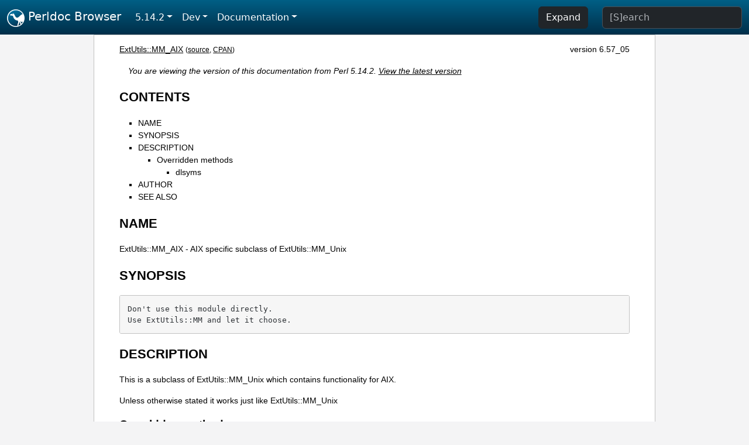

--- FILE ---
content_type: text/html;charset=UTF-8
request_url: https://perldoc.perl.org/5.14.2/ExtUtils::MM_AIX
body_size: 3024
content:
<!DOCTYPE html>
<html lang="en">
  <head>
    <meta charset="utf-8">
    <meta http-equiv="X-UA-Compatible" content="IE=edge">
    <meta name="viewport" content="width=device-width, initial-scale=1">
    <title>ExtUtils::MM_AIX - AIX specific subclass of ExtUtils::MM_Unix - Perldoc Browser</title>
    <link rel="search" href="/opensearch.xml" type="application/opensearchdescription+xml" title="Perldoc Browser">
    <link rel="canonical" href="https://perldoc.perl.org/ExtUtils::MM_AIX">
    <link href="/css/bootstrap.min.css" rel="stylesheet">
    <link href="/css/stackoverflow-light.min.css" rel="stylesheet">
    <link href="/css/perldoc.css" rel="stylesheet">
    <!-- Global site tag (gtag.js) - Google Analytics -->
    <script async src="https://www.googletagmanager.com/gtag/js?id=G-KVNWBNT5FB"></script>
    <script>
      window.dataLayer = window.dataLayer || [];
      function gtag(){dataLayer.push(arguments);}
      gtag('js', new Date());

      gtag('config', 'G-KVNWBNT5FB');
      gtag('config', 'UA-50555-3');
    </script>
  </head>
  <body>
    <nav class="navbar navbar-expand-md bg-dark" data-bs-theme="dark"><div class="container-fluid">
  <button class="navbar-toggler" type="button" data-bs-toggle="collapse" data-bs-target="#navbarNav" aria-controls="navbarNav" aria-expanded="false" aria-label="Toggle navigation">
    <span class="navbar-toggler-icon"></span>
  </button>
  <a class="navbar-brand" href="/"><img src="/images/perl_camel_30.png" width="30" height="30" class="d-inline-block align-text-top" alt="Perl Camel Logo"> Perldoc Browser</a>
  <div class="collapse navbar-collapse" id="navbarNav">
    <ul class="navbar-nav me-auto">
      <li class="nav-item dropdown text-nowrap">
        <a class="nav-link dropdown-toggle" href="#" id="dropdownlink-stable" role="button" data-bs-toggle="dropdown" aria-haspopup="true" aria-expanded="false">5.14.2</a>
        <div class="dropdown-menu" aria-labelledby="dropdownlink-stable">
          <a class="dropdown-item" href="/ExtUtils::MM_AIX">Latest</a>
          <hr class="dropdown-divider">
          <a class="dropdown-item" href="/5.42.0/ExtUtils::MM_AIX">5.42.0</a>
          <hr class="dropdown-divider">
          <a class="dropdown-item" href="/5.40.3/ExtUtils::MM_AIX">5.40.3</a>
          <a class="dropdown-item" href="/5.40.2/ExtUtils::MM_AIX">5.40.2</a>
          <a class="dropdown-item" href="/5.40.1/ExtUtils::MM_AIX">5.40.1</a>
          <a class="dropdown-item" href="/5.40.0/ExtUtils::MM_AIX">5.40.0</a>
          <hr class="dropdown-divider">
          <a class="dropdown-item" href="/5.38.5/ExtUtils::MM_AIX">5.38.5</a>
          <a class="dropdown-item" href="/5.38.4/ExtUtils::MM_AIX">5.38.4</a>
          <a class="dropdown-item" href="/5.38.3/ExtUtils::MM_AIX">5.38.3</a>
          <a class="dropdown-item" href="/5.38.2/ExtUtils::MM_AIX">5.38.2</a>
          <a class="dropdown-item" href="/5.38.1/ExtUtils::MM_AIX">5.38.1</a>
          <a class="dropdown-item" href="/5.38.0/ExtUtils::MM_AIX">5.38.0</a>
          <hr class="dropdown-divider">
          <a class="dropdown-item" href="/5.36.3/ExtUtils::MM_AIX">5.36.3</a>
          <a class="dropdown-item" href="/5.36.2/ExtUtils::MM_AIX">5.36.2</a>
          <a class="dropdown-item" href="/5.36.1/ExtUtils::MM_AIX">5.36.1</a>
          <a class="dropdown-item" href="/5.36.0/ExtUtils::MM_AIX">5.36.0</a>
          <hr class="dropdown-divider">
          <a class="dropdown-item" href="/5.34.3/ExtUtils::MM_AIX">5.34.3</a>
          <a class="dropdown-item" href="/5.34.2/ExtUtils::MM_AIX">5.34.2</a>
          <a class="dropdown-item" href="/5.34.1/ExtUtils::MM_AIX">5.34.1</a>
          <a class="dropdown-item" href="/5.34.0/ExtUtils::MM_AIX">5.34.0</a>
          <hr class="dropdown-divider">
          <a class="dropdown-item" href="/5.32.1/ExtUtils::MM_AIX">5.32.1</a>
          <a class="dropdown-item" href="/5.32.0/ExtUtils::MM_AIX">5.32.0</a>
          <hr class="dropdown-divider">
          <a class="dropdown-item" href="/5.30.3/ExtUtils::MM_AIX">5.30.3</a>
          <a class="dropdown-item" href="/5.30.2/ExtUtils::MM_AIX">5.30.2</a>
          <a class="dropdown-item" href="/5.30.1/ExtUtils::MM_AIX">5.30.1</a>
          <a class="dropdown-item" href="/5.30.0/ExtUtils::MM_AIX">5.30.0</a>
          <hr class="dropdown-divider">
          <a class="dropdown-item" href="/5.28.3/ExtUtils::MM_AIX">5.28.3</a>
          <a class="dropdown-item" href="/5.28.2/ExtUtils::MM_AIX">5.28.2</a>
          <a class="dropdown-item" href="/5.28.1/ExtUtils::MM_AIX">5.28.1</a>
          <a class="dropdown-item" href="/5.28.0/ExtUtils::MM_AIX">5.28.0</a>
          <hr class="dropdown-divider">
          <a class="dropdown-item" href="/5.26.3/ExtUtils::MM_AIX">5.26.3</a>
          <a class="dropdown-item" href="/5.26.2/ExtUtils::MM_AIX">5.26.2</a>
          <a class="dropdown-item" href="/5.26.1/ExtUtils::MM_AIX">5.26.1</a>
          <a class="dropdown-item" href="/5.26.0/ExtUtils::MM_AIX">5.26.0</a>
          <hr class="dropdown-divider">
          <a class="dropdown-item" href="/5.24.4/ExtUtils::MM_AIX">5.24.4</a>
          <a class="dropdown-item" href="/5.24.3/ExtUtils::MM_AIX">5.24.3</a>
          <a class="dropdown-item" href="/5.24.2/ExtUtils::MM_AIX">5.24.2</a>
          <a class="dropdown-item" href="/5.24.1/ExtUtils::MM_AIX">5.24.1</a>
          <a class="dropdown-item" href="/5.24.0/ExtUtils::MM_AIX">5.24.0</a>
          <hr class="dropdown-divider">
          <a class="dropdown-item" href="/5.22.4/ExtUtils::MM_AIX">5.22.4</a>
          <a class="dropdown-item" href="/5.22.3/ExtUtils::MM_AIX">5.22.3</a>
          <a class="dropdown-item" href="/5.22.2/ExtUtils::MM_AIX">5.22.2</a>
          <a class="dropdown-item" href="/5.22.1/ExtUtils::MM_AIX">5.22.1</a>
          <a class="dropdown-item" href="/5.22.0/ExtUtils::MM_AIX">5.22.0</a>
          <hr class="dropdown-divider">
          <a class="dropdown-item" href="/5.20.3/ExtUtils::MM_AIX">5.20.3</a>
          <a class="dropdown-item" href="/5.20.2/ExtUtils::MM_AIX">5.20.2</a>
          <a class="dropdown-item" href="/5.20.1/ExtUtils::MM_AIX">5.20.1</a>
          <a class="dropdown-item" href="/5.20.0/ExtUtils::MM_AIX">5.20.0</a>
          <hr class="dropdown-divider">
          <a class="dropdown-item" href="/5.18.4/ExtUtils::MM_AIX">5.18.4</a>
          <a class="dropdown-item" href="/5.18.3/ExtUtils::MM_AIX">5.18.3</a>
          <a class="dropdown-item" href="/5.18.2/ExtUtils::MM_AIX">5.18.2</a>
          <a class="dropdown-item" href="/5.18.1/ExtUtils::MM_AIX">5.18.1</a>
          <a class="dropdown-item" href="/5.18.0/ExtUtils::MM_AIX">5.18.0</a>
          <hr class="dropdown-divider">
          <a class="dropdown-item" href="/5.16.3/ExtUtils::MM_AIX">5.16.3</a>
          <a class="dropdown-item" href="/5.16.2/ExtUtils::MM_AIX">5.16.2</a>
          <a class="dropdown-item" href="/5.16.1/ExtUtils::MM_AIX">5.16.1</a>
          <a class="dropdown-item" href="/5.16.0/ExtUtils::MM_AIX">5.16.0</a>
          <hr class="dropdown-divider">
          <a class="dropdown-item" href="/5.14.4/ExtUtils::MM_AIX">5.14.4</a>
          <a class="dropdown-item" href="/5.14.3/ExtUtils::MM_AIX">5.14.3</a>
          <a class="dropdown-item active" href="/5.14.2/ExtUtils::MM_AIX">5.14.2</a>
          <a class="dropdown-item" href="/5.14.1/ExtUtils::MM_AIX">5.14.1</a>
          <a class="dropdown-item" href="/5.14.0/ExtUtils::MM_AIX">5.14.0</a>
          <hr class="dropdown-divider">
          <a class="dropdown-item" href="/5.12.5/ExtUtils::MM_AIX">5.12.5</a>
          <a class="dropdown-item" href="/5.12.4/ExtUtils::MM_AIX">5.12.4</a>
          <a class="dropdown-item" href="/5.12.3/ExtUtils::MM_AIX">5.12.3</a>
          <a class="dropdown-item" href="/5.12.2/ExtUtils::MM_AIX">5.12.2</a>
          <a class="dropdown-item" href="/5.12.1/ExtUtils::MM_AIX">5.12.1</a>
          <a class="dropdown-item" href="/5.12.0/ExtUtils::MM_AIX">5.12.0</a>
          <hr class="dropdown-divider">
          <a class="dropdown-item" href="/5.10.1/ExtUtils::MM_AIX">5.10.1</a>
          <a class="dropdown-item" href="/5.10.0/ExtUtils::MM_AIX">5.10.0</a>
          <hr class="dropdown-divider">
          <a class="dropdown-item" href="/5.8.9/ExtUtils::MM_AIX">5.8.9</a>
          <a class="dropdown-item" href="/5.8.8/ExtUtils::MM_AIX">5.8.8</a>
          <a class="dropdown-item" href="/5.8.7/ExtUtils::MM_AIX">5.8.7</a>
          <a class="dropdown-item" href="/5.8.6/ExtUtils::MM_AIX">5.8.6</a>
          <a class="dropdown-item" href="/5.8.5/ExtUtils::MM_AIX">5.8.5</a>
          <a class="dropdown-item" href="/5.8.4/ExtUtils::MM_AIX">5.8.4</a>
          <a class="dropdown-item" href="/5.8.3/ExtUtils::MM_AIX">5.8.3</a>
          <a class="dropdown-item" href="/5.8.2/ExtUtils::MM_AIX">5.8.2</a>
          <a class="dropdown-item" href="/5.8.1/ExtUtils::MM_AIX">5.8.1</a>
          <a class="dropdown-item" href="/5.8.0/ExtUtils::MM_AIX">5.8.0</a>
          <hr class="dropdown-divider">
          <a class="dropdown-item" href="/5.6.2/ExtUtils::MM_AIX">5.6.2</a>
          <a class="dropdown-item" href="/5.6.1/ExtUtils::MM_AIX">5.6.1</a>
          <a class="dropdown-item" href="/5.6.0/ExtUtils::MM_AIX">5.6.0</a>
          <hr class="dropdown-divider">
          <a class="dropdown-item" href="/5.005_04/ExtUtils::MM_AIX">5.005_04</a>
          <a class="dropdown-item" href="/5.005_03/ExtUtils::MM_AIX">5.005_03</a>
          <a class="dropdown-item" href="/5.005_02/ExtUtils::MM_AIX">5.005_02</a>
          <a class="dropdown-item" href="/5.005_01/ExtUtils::MM_AIX">5.005_01</a>
          <a class="dropdown-item" href="/5.005/ExtUtils::MM_AIX">5.005</a>
        </div>
      </li>
      <li class="nav-item dropdown text-nowrap">
        <a class="nav-link dropdown-toggle" href="#" id="dropdownlink-dev" role="button" data-bs-toggle="dropdown" aria-haspopup="true" aria-expanded="false">Dev</a>
        <div class="dropdown-menu" aria-labelledby="dropdownlink-dev">
          <a class="dropdown-item" href="/blead/ExtUtils::MM_AIX">blead</a>
          <a class="dropdown-item" href="/5.43.6/ExtUtils::MM_AIX">5.43.6</a>
          <a class="dropdown-item" href="/5.43.5/ExtUtils::MM_AIX">5.43.5</a>
          <a class="dropdown-item" href="/5.43.4/ExtUtils::MM_AIX">5.43.4</a>
          <a class="dropdown-item" href="/5.43.3/ExtUtils::MM_AIX">5.43.3</a>
          <a class="dropdown-item" href="/5.43.2/ExtUtils::MM_AIX">5.43.2</a>
          <a class="dropdown-item" href="/5.43.1/ExtUtils::MM_AIX">5.43.1</a>
          <hr class="dropdown-divider">
          <a class="dropdown-item" href="/5.42.0-RC3/ExtUtils::MM_AIX">5.42.0-RC3</a>
          <a class="dropdown-item" href="/5.42.0-RC2/ExtUtils::MM_AIX">5.42.0-RC2</a>
          <a class="dropdown-item" href="/5.42.0-RC1/ExtUtils::MM_AIX">5.42.0-RC1</a>
          <hr class="dropdown-divider">
          <a class="dropdown-item" href="/5.41.13/ExtUtils::MM_AIX">5.41.13</a>
          <a class="dropdown-item" href="/5.41.12/ExtUtils::MM_AIX">5.41.12</a>
          <a class="dropdown-item" href="/5.41.11/ExtUtils::MM_AIX">5.41.11</a>
          <a class="dropdown-item" href="/5.41.10/ExtUtils::MM_AIX">5.41.10</a>
          <a class="dropdown-item" href="/5.41.9/ExtUtils::MM_AIX">5.41.9</a>
          <a class="dropdown-item" href="/5.41.8/ExtUtils::MM_AIX">5.41.8</a>
          <a class="dropdown-item" href="/5.41.7/ExtUtils::MM_AIX">5.41.7</a>
          <a class="dropdown-item" href="/5.41.6/ExtUtils::MM_AIX">5.41.6</a>
          <a class="dropdown-item" href="/5.41.5/ExtUtils::MM_AIX">5.41.5</a>
          <a class="dropdown-item" href="/5.41.4/ExtUtils::MM_AIX">5.41.4</a>
          <a class="dropdown-item" href="/5.41.3/ExtUtils::MM_AIX">5.41.3</a>
          <a class="dropdown-item" href="/5.41.2/ExtUtils::MM_AIX">5.41.2</a>
          <a class="dropdown-item" href="/5.41.1/ExtUtils::MM_AIX">5.41.1</a>
          <hr class="dropdown-divider">
          <a class="dropdown-item" href="/5.40.3-RC1/ExtUtils::MM_AIX">5.40.3-RC1</a>
          <hr class="dropdown-divider">
          <a class="dropdown-item" href="/5.38.5-RC1/ExtUtils::MM_AIX">5.38.5-RC1</a>
        </div>
      </li>
      <li class="nav-item dropdown text-nowrap">
        <a class="nav-link dropdown-toggle" href="#" id="dropdownlink-nav" role="button" data-bs-toggle="dropdown" aria-haspopup="true" aria-expanded="false">Documentation</a>
        <div class="dropdown-menu" aria-labelledby="dropdownlink-nav">
          <a class="dropdown-item" href="/5.14.2/perl">Perl</a>
          <a class="dropdown-item" href="/5.14.2/perlintro">Intro</a>
          <a class="dropdown-item" href="/5.14.2/perl#Tutorials">Tutorials</a>
          <a class="dropdown-item" href="/5.14.2/perlfaq">FAQs</a>
          <a class="dropdown-item" href="/5.14.2/perl#Reference-Manual">Reference</a>
          <hr class="dropdown-divider">
          <a class="dropdown-item" href="/5.14.2/perlop">Operators</a>
          <a class="dropdown-item" href="/5.14.2/functions">Functions</a>
          <a class="dropdown-item" href="/5.14.2/variables">Variables</a>
          <a class="dropdown-item" href="/5.14.2/modules">Modules</a>
          <a class="dropdown-item" href="/5.14.2/perlutil">Utilities</a>
          <hr class="dropdown-divider">
          <a class="dropdown-item" href="/5.14.2/perldelta">Release Notes</a>
          <a class="dropdown-item" href="/5.14.2/perlcommunity">Community</a>
          <a class="dropdown-item" href="/5.14.2/perlhist">History</a>
        </div>
      </li>
    </ul>
    <ul class="navbar-nav">
      <button id="content-expand-button" type="button" class="btn btn-dark d-none d-lg-inline-block me-4">Expand</button>
      <script src="/js/perldoc-expand-page.js"></script>
    </ul>
    <form class="form-inline" method="get" action="/5.14.2/search">
      <input id="search-input" class="form-control me-3" type="search" name="q" placeholder="[S]earch" aria-label="Search" value="">
    </form>
    <script src="/js/perldoc-focus-search.js"></script>
  </div>
</div></nav>

    <div id="wrapperlicious" class="container-fluid">
      <div id="perldocdiv">
        <div id="links">
          <a href="/5.14.2/ExtUtils::MM_AIX">ExtUtils::MM_AIX</a>
          <div id="more">
            (<a href="/5.14.2/ExtUtils::MM_AIX.txt">source</a>,
            <a href="https://metacpan.org/pod/ExtUtils::MM_AIX">CPAN</a>)
          </div>
            <div id="moduleversion">version 6.57_05</div>
        </div>
        <div class="leading-notice">
          You are viewing the version of this documentation from Perl 5.14.2.
            <a href="/ExtUtils::MM_AIX">View the latest version</a>
        </div>
        <h1><a id="toc">CONTENTS</a></h1>
                  <ul>
              <li>
                <a class="text-decoration-none" href="#NAME">NAME</a>
              </li>
              <li>
                <a class="text-decoration-none" href="#SYNOPSIS">SYNOPSIS</a>
              </li>
              <li>
                <a class="text-decoration-none" href="#DESCRIPTION">DESCRIPTION</a>
                            <ul>
              <li>
                <a class="text-decoration-none" href="#Overridden-methods">Overridden methods</a>
                            <ul>
              <li>
                <a class="text-decoration-none" href="#dlsyms">dlsyms</a>
              </li>
          </ul>

              </li>
          </ul>

              </li>
              <li>
                <a class="text-decoration-none" href="#AUTHOR">AUTHOR</a>
              </li>
              <li>
                <a class="text-decoration-none" href="#SEE-ALSO">SEE ALSO</a>
              </li>
          </ul>

      <h1 id="NAME"><a class="permalink" href="#NAME">#</a>NAME</h1>

<p>ExtUtils::MM_AIX - AIX specific subclass of ExtUtils::MM_Unix</p>

<h1 id="SYNOPSIS"><a class="permalink" href="#SYNOPSIS">#</a>SYNOPSIS</h1>

<pre><code class="plaintext">Don&#39;t use this module directly.
Use ExtUtils::MM and let it choose.</code></pre>

<h1 id="DESCRIPTION"><a class="permalink" href="#DESCRIPTION">#</a>DESCRIPTION</h1>

<p>This is a subclass of ExtUtils::MM_Unix which contains functionality for AIX.</p>

<p>Unless otherwise stated it works just like ExtUtils::MM_Unix</p>

<h2 id="Overridden-methods"><a class="permalink" href="#Overridden-methods">#</a><a id="Overridden"></a>Overridden methods</h2>

<h3 id="dlsyms"><a class="permalink" href="#dlsyms">#</a>dlsyms</h3>

<p>Define DL_FUNCS and DL_VARS and write the *.exp files.</p>

<h1 id="AUTHOR"><a class="permalink" href="#AUTHOR">#</a>AUTHOR</h1>

<p>Michael G Schwern &lt;schwern@pobox.com&gt; with code from ExtUtils::MM_Unix</p>

<h1 id="SEE-ALSO"><a class="permalink" href="#SEE-ALSO">#</a><a id="SEE"></a>SEE ALSO</h1>

<p><a href="/5.14.2/ExtUtils::MakeMaker">ExtUtils::MakeMaker</a></p>


      </div>
      <div id="footer">
        <p>Perldoc Browser is maintained by Dan Book (<a href="https://metacpan.org/author/DBOOK">DBOOK</a>). Please contact him via the <a href="https://github.com/Grinnz/perldoc-browser/issues">GitHub issue tracker</a> or <a href="mailto:dbook@cpan.org">email</a> regarding any issues with the site itself, search, or rendering of documentation.</p>

<p>The Perl documentation is maintained by the Perl 5 Porters in the development of Perl. Please contact them via the <a href="https://github.com/Perl/perl5/issues">Perl issue tracker</a>, the <a href="https://lists.perl.org/list/perl5-porters.html">mailing list</a>, or <a href="https://kiwiirc.com/client/irc.perl.org/p5p">IRC</a> to report any issues with the contents or format of the documentation.</p>


      </div>
    </div>
    <script src="/js/bootstrap.bundle.min.js"></script>
    <script src="/js/highlight.pack.js"></script>
    <script>hljs.highlightAll();</script>
  </body>
</html>
